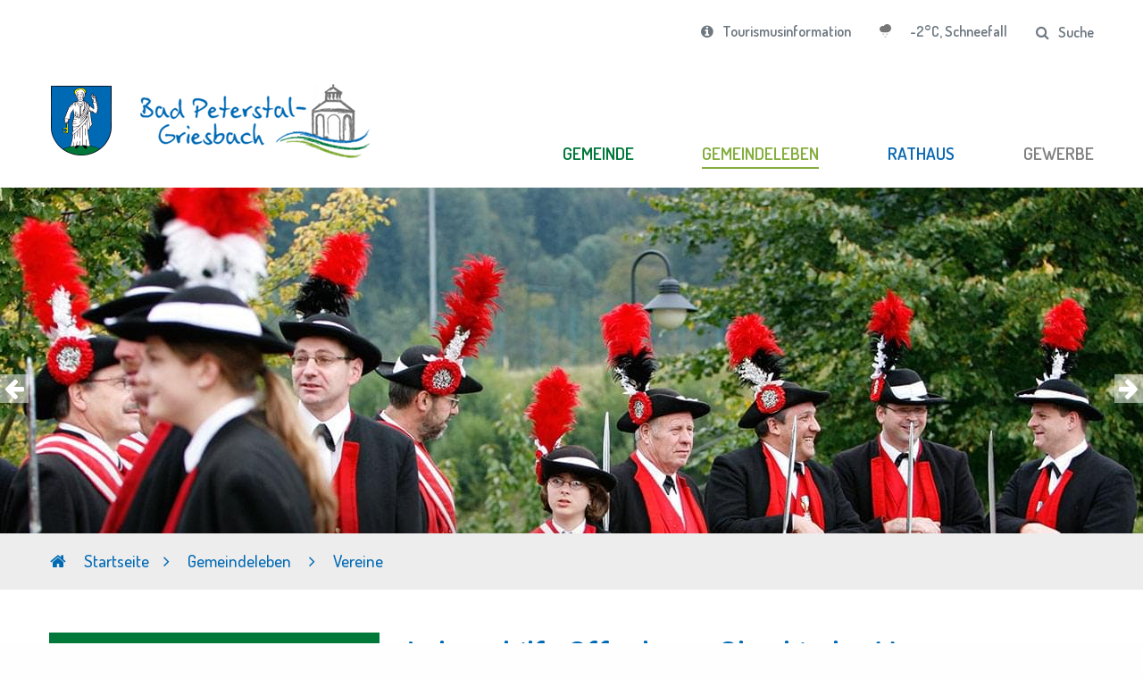

--- FILE ---
content_type: text/html;charset=utf-8
request_url: https://gemeinde.bad-peterstal-griesbach.de/gemeindeleben/vereine/lebenshilfe-offenburg-oberkirch-e-v-id_386/
body_size: 5990
content:
<!doctype html>
<html lang="de" class="no-js">
	<head>
		<meta charset="utf-8">


<link rel="dns-prefetch" href="//fonts.googleapis.com">
<link rel="dns-prefetch" href="//fonts.gstatic.com">
<link rel="dns-prefetch" href="//maps.google.com">


<meta name="viewport" content="width=device-width,initial-scale=1">

<!-- Fonts -->
<link href="https://cdn.webcontact.de/fonts-googleapis/icon?family=Material+Icons" rel="stylesheet" type="text/css">
<link href="https://cdn.webcontact.de/fonts-googleapis/css?family=Dosis:400,500,600,700" rel="stylesheet" type="text/css">
<link href="https://cdn.webcontact.de/fonts-googleapis/css?family=Open+Sans:400,300,600,700,800" rel="stylesheet" type="text/css">
<link href="https://cdn.webcontact.de/fonts-googleapis/css?family=Ubuntu+Condensed" rel="stylesheet" type="text/css">


<link rel="apple-touch-icon" sizes="57x57" href="/apple-icon-57x57.png">
<link rel="apple-touch-icon" sizes="60x60" href="/apple-icon-60x60.png">
<link rel="apple-touch-icon" sizes="72x72" href="/apple-icon-72x72.png">
<link rel="apple-touch-icon" sizes="76x76" href="/apple-icon-76x76.png">
<link rel="apple-touch-icon" sizes="114x114" href="/apple-icon-114x114.png">
<link rel="apple-touch-icon" sizes="120x120" href="/apple-icon-120x120.png">
<link rel="apple-touch-icon" sizes="144x144" href="/apple-icon-144x144.png">
<link rel="apple-touch-icon" sizes="152x152" href="/apple-icon-152x152.png">
<link rel="apple-touch-icon" sizes="180x180" href="/apple-icon-180x180.png">
<link rel="icon" type="image/png" sizes="192x192"	href="/android-icon-192x192.png">
<link rel="icon" type="image/png" sizes="32x32" href="/favicon-32x32.png">
<link rel="icon" type="image/png" sizes="96x96" href="/favicon-96x96.png">
<link rel="icon" type="image/png" sizes="16x16" href="/favicon-16x16.png">
<link rel="manifest" href="/manifest.json">
<meta name="msapplication-TileColor" content="#ffffff">
<meta name="msapplication-TileImage" content="/ms-icon-144x144.png">
<meta name="theme-color" content="#ffffff">



<link rel="stylesheet" href="/static/css/app-9ee45e773e.css">


<!-- Google Tag Manager -->
<script>(function(w,d,s,l,i){w[l]=w[l]||[];w[l].push({'gtm.start':
new Date().getTime(),event:'gtm.js'});var f=d.getElementsByTagName(s)[0],
j=d.createElement(s),dl=l!='dataLayer'?'&l='+l:'';j.async=true;j.src=
'https://www.googletagmanager.com/gtm.js?id='+i+dl;f.parentNode.insertBefore(j,f);
})(window,document,'script','dataLayer','GTM-WKFLB57');</script>
<!-- End Google Tag Manager -->

	<title>Vereinsverzeichnis Bad Peterstal-Griesbach - Lebenshilfe Offenburg-Oberkirch e.V.</title>
<meta name="description" content="Verzeichnis der in Straubenhardt ansässigen Vereine, Organisationen und Interessensvertretungen - Übersicht mit Betätigungsfeld und Ansprechpartnern." />
</head>
	
		<body id="page">
			<!-- Google Tag Manager (noscript) -->
			<noscript><iframe src="https://www.googletagmanager.com/ns.html?id=GTM-WKFLB57"	height="0" width="0" style="display:none;visibility:hidden"></iframe></noscript>

			







		
		
			
			
		

		

		


			<div id="container">
				<div id="canvas">

					
					<div class="grid-container grid-container-margin">
	<nav id="accessibilitynav" aria-label="Barrierefreiheits-Menü">
		<div class="grid-x">
			<div class="cell small-12 medium-6">
				<ul>
					<li class="accessibility">
						<a href="#help" tabindex="1" accesskey="1">Bedienhilfe</a>
					</li>
					<li class="accessibility">
						<a href="#gotosearch" tabindex="2" accesskey="2">Suche öffnen/schließen</a>
					</li>
					<li class="accessibility">
						<a href="#nav" tabindex="3" accesskey="3">direkt zum Menü</a>
					</li>
					<li class="accessibility">
						<a href="#content" tabindex="4" accesskey="4">direkt zum Inhalt</a>
					</li>
					<li class="accessibility">
						<a href="#page" tabindex="5" accesskey="5">Seitenanfang</a>
					</li>
					<li class="accessibility">
						<a href="/rathaus/impressum/" tabindex="6" accesskey="6">Kontaktinformationen</a>
					</li>
					
					<li class="accessibility">
						<a href="/" tabindex="8" accesskey="8">Startseite</a>
					</li>
				</ul>
			</div>
		</div>
	</nav>

	<section id="accessibilityhelp">
		<div class="grid-x grid-margin-x">
			<div class="cell small-12 medium-6">
				<ul class="m0">
					<li>[key] + 1: <strong>Bedienhilfe</strong></li>
					<li>[key] + 2: <strong>Suche öffnen/schließen</strong></li>
					<li>[key] + 3: <strong>direkt zum Menü</strong></li>
					<li>[key] + 4: <strong>direkt zum Inhalt</strong></li>
					<li>[key] + 5: <strong>Seitenanfang</strong></li>
					<li>[key] + 6: <strong>Kontaktinformationen</strong></li>
					<li>[key] + 7: <strong>Kontaktformular</strong></li>
					<li>[key] + 8: <strong>Startseite</strong></li>
				</ul>
				<p><br><strong>[key]</strong> steht für die Tastenkombination, welche Sie drücken müssen, um auf die <strong>accesskeys</strong> Ihres Browsers zugriff zu erhalten.</p>
				<p>
					Windows:<br>
					Chrome, Safari, IE: <strong>[alt]</strong>, Firefox: <strong>[alt][shift]</strong>
				</p>
				<p>
					MacOS:<br>
					Chrome, Firefox, Safari: <strong>[strg][alt]</strong>
				</p>
			</div>
			<div class="cell small-12 medium-6">
				<div class="grid-x grid-margin-x">
					<div class="cell small-12 large-6">
						<p>Zwischen den Links können Sie mit der <strong>Tab</strong>-Taste wechseln.</p>
						<p>Karteireiter, Tabmenüs und Galerien in der Randspalte wechseln Sie mit den <strong>Pfeil</strong>-Tasten.</p>
					</div>
					<div class="cell small-12 large-6">
						<p>Einen Link aufrufen können Sie über die <strong>Enter/Return</strong>-Taste.</p>
						<p>Denn Zoomfaktor der Seite können Sie über <strong>Strg +/-</strong> einstellen.</p>
					</div>
				</div>
			</div>
		</div>
	</section>
</div>


					
					
<header id="header" class="grid-container">

	
	<nav id="subnav" class="show-for-large" aria-label="Navigation zu Tourismusinformationen, Wetter und Suche">
		<ul class="menu align-right">
			<li><a href="http://www.bad-peterstal-griesbach.de" target="_blank" title="Tourismusinformation"><i class="fa fa-info-circle mr10" aria-hidden="true"></i>Tourismusinformation</a></li>
			<li>
				
				

				
					
						<a href="http://wetterstationen.meteomedia.de/?station=098090&wahl=vorhersage" title="Wetterstation Dollenberg, 4-Tagesprognose" class="wetter schnee" target="_blank" rel="nofollow">
							-2&deg;C,
							Schneefall
						</a>
					
				
			</li>
			<li><button class="search-trigger" id="gotosearch" title="Suche"><i class="fa fa-search mr10" aria-hidden="true"></i>Suche</button></li>
		</ul>

		<div id="search-wrapper" class="suche grid-x grid-margin-x">
			<form id="suche-form" action="/rathaus/suche/" class="cell auto align-self-middle">
				<input type="search" placeholder="Was suchen Sie?" name="q">
				<button type="submit" class="suche-button"><i class="fa fa-search" aria-hidden="true"></i></button>
			</form>
			<div class="cell shrink align-self-middle">
				<button id="close-search-trigger" class="button secondary"><i class="fa fa-times" aria-hidden="true"></i></button>
			</div>
		</div>
	</nav>
	
	<div class="grid-x grid-margin-x">

		
		<div class="small-6 medium-6 large-auto cell">
			<a href="/" title="zur Startseite">
				<picture>
					<source srcset="/images/layout/bpg_logo_wappen.png" media="(min-width: 640px)">
					<source srcset="/images/layout/bpg_logo_web.png" media="(max-width: 639px)">
					<img class="logo-medium" src="/images/layout/bpg_logo_wappen.png" aria-label="Logo der Gemeinde Bad Peterstal-Griesbach">
				</picture>
			</a>
		</div>

		
		<div class="small-6 medium-6 large-8 cell hide-for-large align-self-middle">
			
			<ul class="menu align-right">
				<li><a class="offcanvas-trigger">Menü</a></li>
			</ul>
		</div>

		<div class="small-6 medium-6 large-8 cell align-self-bottom">
			
			<nav id="nav" aria-label="Hauptnavigation">
				<ul>
					
					<li class="nav__gemeinde ">
						<a href="/">
							GEMEINDE
						</a>

						<div class="dropdown">
							<div class="dropdown-container">
								<div class="grid-x grid-margin-x">
									<div class="cell large-auto gemeinde">
										<h3>Ortsportait</h3>
										<ul>
											<li><a href="/gemeinde/portrait/">Portrait</a></li>
											<li><a href="/gemeinde/fakten/">Zahlen & Fakten</a></li>
											<li><a href="/gemeinde/ortsgeschichte/">Ortsgeschichte</a></li>
											
										</ul>
									</div>
									<div class="cell large-auto gemeinde">
										<h3>Sehenswertes</h3>
										<ul>
											<li><a href="/gemeinde/sehenswertes/">Sehenswertes</a></li>
											<li><a href="/gemeinde/quellen/">Unsere Quellen</a></li>
											<li><a href="/gemeinde/nachbargemeinden/">Nachbargemeinden</a></li>
										</ul>
									</div>
									<div class="cell large-auto">
										<h3>Bauen & Wohnen</h3>
										<ul>
											<li><a href="/gemeinde/infrastruktur/">Infrastruktur</a></li>
											<li><a href="/gemeinde/bauen/">Baugebiete, Grundstücke</a></li>
											<li><a href="/gemeinde/sanierungsgebiet/">Städtebauförderung, Sanierungsgebiet</a></li>
											<li><a href="/gemeinde/glasfaser-innen/">Glasfaserausbau</a></li>
										</ul>
									</div>
								</div>
							</div>
						</div>
					</li>

					
					<li class="nav__gemeindeleben active">
						<a href="/">
							GEMEINDELEBEN
						</a>

						<div class="dropdown">
							<div class="dropdown-container">
								<div class="grid-x grid-margin-x">
									<div class="cell large-auto">
										<h3>Sport & Freizeit</h3>
										<ul>
											<li><a href="/gemeindeleben/vereine/" class="active">Vereine</a></li>
											<li><a href="/gemeindeleben/badeeinrichtungen/">Bäder, Saunen</a></li>
											<li><a href="/gemeindeleben/freizeiteinrichtungen/">Freizeiteinrichtungen</a></li>
											<li><a href="/gemeindeleben/buecherei/">Büchereien</a></li>
										</ul>
									</div>
									<div class="cell large-auto">
										<h3>Bildung & Soziales</h3>
										<ul>
											<li><a href="/gemeindeleben/kindergarten/">Kindergarten</a></li>
											<li><a href="/gemeindeleben/schulen/">Schulen</a></li>
											<li><a href="/gemeindeleben/gesundheit/">Gesundheit, Pflege</a></li>
											<li><a href="/gemeindeleben/kirchen/">Kirchliche Angebote</a></li>

										</ul>
									</div>

									<div class="cell large-auto">
										<h3>Ver- & Entsorgung</h3>
										<ul>
											<li><a href="/gemeindeleben/feuerwehr-polizei/">Feuerwehr, Polizei</a></li>
											<li><a href="/gemeindeleben/verkehr/">Bus, Bahn, Taxi</a></li>
											<li><a href="/gemeindeleben/versorgung/">Strom, Wasser</a></li>
											<li><a href="/gemeindeleben/entsorgung/">Abfall</a></li>

										</ul>
									</div>
								</div>
							</div>
						</div>
					</li>

					
					<li class="nav__rathaus ">
						<a href="/">
							RATHAUS
						</a>

						<div class="dropdown">
							<div class="dropdown-container">
								<div class="grid-x grid-margin-x">
									<div class="cell large-auto gemeinde">
										<h3>Aktuelles</h3>
										<ul>
											<li><a href="/rathaus/rathausnachrichten/">Bekanntmachungen</a></li></a>
											<li><a href="/rathaus/mitteilungsblatt/">Mitteilungsblatt</a></li>
											<li><a href="/rathaus/ausschreibungen/">Ausschreibungen</a></li>
											<li><a href="/rathaus/wahlen/">Wahlen</a></li>
											
											
										</ul>
									</div>
									<div class="cell large-auto">
										<h3>Verwaltung</h3>
										<ul>
											<li><a href="/rathaus/rathausanschrift/">Anschrift, Sprechzeiten</a></li>
											<li><a href="/rathaus/buergermeister/">Bürgermeister</a></li>
											<li><a href="/rathaus/aemter/">Mitarbeiter</a></li>
											
											<li><a href="/rathaus/ortsrecht/">Ortsrecht</a></li>
										</ul>
									</div>
									<div class="cell large-auto">
										<h3>Gemeinderat</h3>
										<ul>
											<li><a href="/rathaus/ratsmitglieder/">Mitglieder</a></li>
											<li><a href="/rathaus/ausschuesse/">Ausschüsse</a></li>
											
											<li><a href="/rathaus/ratsnachrichten/">Sitzungen</a></li>
											<li><a href="/rathaus/ortschaftsrat/">Ortschaftsrat</a></li>
										</ul>
									</div>
								</div>
							</div>
						</div>
					</li>

					
					<li class="nav__gewerbe ">
						<a href="/">
							GEWERBE
						</a>

						<div class="dropdown">
							<div class="dropdown-container">
								<div class="grid-x grid-margin-x">
									<div class="cell large-auto">
										<h3>Gewerbe</h3>
										<ul>
											<li><a href="/gewerbe/brancheneintraege/">Firmen von A - Z</a></li>
											
											<li><a href="/gewerbe/gewerbeverein/">Handels- und Gewerbeverein</a></li>
										</ul>
									</div>
									<div class="cell large-auto">
										<h3>Schnell geklickt</h3>
										<ul>
											<li><a href="/gewerbe/einkaufen/">Einkaufen</a></li>
											<li><a href="/gewerbe/dienstleister/">Dienstleister</a></li>
											<li><a href="/gewerbe/handwerker/">Handwerker</a></li>
										</ul>
									</div>
								</div>
							</div>
						</div>
					</li>
				</ul>
			</nav>
		</div>
	</div>
</header>



					
					<section id="motion">
						<div id="slider" class="show-for-medium">
							
								<div><img src="//bad-peterstal-griesbach-bilder-staging.imgix.net/layout/motion/motion-gemeindeleben-vereine-4.jpg" alt=""></div>
							
								<div><img src="//bad-peterstal-griesbach-bilder-staging.imgix.net/layout/motion/motion-gemeindeleben-vereine-6.jpg" alt=""></div>
							
								<div><img src="//bad-peterstal-griesbach-bilder-staging.imgix.net/layout/motion/motion-gemeindeleben-vereine-3.jpg" alt=""></div>
							
								<div><img src="//bad-peterstal-griesbach-bilder-staging.imgix.net/layout/motion/motion-gemeindeleben-vereine-5.jpg" alt=""></div>
							
								<div><img src="//bad-peterstal-griesbach-bilder-staging.imgix.net/layout/motion/motion-gemeindeleben-vereine-1.jpg" alt=""></div>
							
						</div>

						<div class="breadcrumb-wrapper show-for-medium">
							
	<ul id="breadcrumb" class="hide-for-small" role="navigation">

		
		<li><a href="/"><i class="fa fa-home" aria-hidden="true"></i> Startseite</a></li>

		
		
			<li>
				<a href="/gemeindeleben/">
					Gemeindeleben
				</a>
			</li>
		

		
		

		
		
			<li>
				
				

				
					<a href="/gemeindeleben/vereine/">
						Vereine
					</a>
				
			</li>
		
	</ul>


						</div>
					</section>

					<div id="content" class="grid-container grid-container-margin">
						<div class="grid-x hide-for-large">
							<div class="cell small-12 suche">
								<div class="grid-x">
									<form id="suche-form-mobile" action="/rathaus/suche/" class="cell auto align-self-middle">
										<input type="search" placeholder="Was suchen Sie?" name="q">
										<button type="submit" class="suche-button"><i class="fa fa-search" aria-hidden="true"></i></button>
									</form>
								</div>
							</div>
						</div>
						<div class="grid-x grid-margin-x">

							
							
	
		

		<div class="cell small-12 large-4 small-order-2 medium-order-2 large-order-1">
			<div class="randspalte randspalte-container randspalte-container-medium">
				
					<div class="box-ueberblick">
						<div class="box-ueberblick-content">
							<h3 class="box-ueberblick-headline">Leben in Bad Peterstal-Griesbach...</h3>
						</div>
					</div>
					<div class="randspalte-content">
						<div class="randspalte article-list-randspalte">
							<div class="title-randspalte">
								
									<p>"... heißt eingebettet sein in eine aktive, lebendige Dorfgemeinschaft mit einem abwechslungsreichen Vereinsleben.”"</p>
								
								
									<p>Grundschule und Kindergarten befinden sich am Ort. Weiterführende Schulen sind mit öffentlichen Verkehrsmitteln schnell erreicht. Gute Einkaufsmöglichkeiten mit hochwertigem Angebot für den täglichen Bedarf sind vorhanden.</p>
								
							</div>

							
							

							

							
							
								<figure>
									<picture>
										<source srcset="https://cms-images-production.webcontact.de/bad-peterstal-griesbach/aktuelles/randspalte_gemeindeleben_233122_1518020593_53.jpg?&w=350&h=250 1x, https://cms-images-production.webcontact.de/bad-peterstal-griesbach/aktuelles/randspalte_gemeindeleben_233122_1518020593_53.jpg?w=700&h=500	2x" media="(min-width: 64em)">
										<source srcset="https://cms-images-production.webcontact.de/bad-peterstal-griesbach/aktuelles/randspalte_gemeindeleben_233122_1518020593_53.jpg?faces&w=577 1x, https://cms-images-production.webcontact.de/bad-peterstal-griesbach/aktuelles/randspalte_gemeindeleben_233122_1518020593_53.jpg?&w=1154 2x">
										<img src="https://cms-images-production.webcontact.de/bad-peterstal-griesbach/aktuelles/randspalte_gemeindeleben_233122_1518020593_53.jpg?&w=400" alt="">
									</picture>
									
										<figcaption class="bildtitel-randspalte">Leben in intakter Natur</figcaption>
									
								</figure>
							
						</div>
					</div>
				
			</div>
		</div>
	





							
							<div class="cell small-12 large-8 small-order-1 medium-order-1 large-order-2">
								
	
	
		<article class="detail brancheneintraege">
			
			<h1>
				Lebenshilfe Offenburg-Oberkirch e.V.
				
			</h1>


			
			

		
		
			
			
		

		

		

			
			

			

			
			
			

			
			
			

			
			
			
				<div class="text mb20"><p>
	Menschen mit Behinderung und deren Angeh&ouml;rige stehen vor vielf&auml;ltigen Fragen, Aufgaben und Herausforderungen, die t&auml;glich zu bew&auml;ltigen sind.</p>
<p>
	Ein kompetenter Ansprechpartner, vertrauensvoller Zuh&ouml;rer und Berater mit mehr als vier Jahrzehnten Erfahrung ist der gemeinn&uuml;tzige Verein Lebenshilfe Offenburg-Oberkirch e.V. &nbsp;Die Palette der Angebote:</p>
<ul>
	<li>
		Wohneinrichtungen (Dauerwohnen, Ambulant unterst&uuml;tztes Wohnen, Tagesbetreuung, Beratung usw.)</li>
	<li>
		Arbeit (Albert-Schweitzer-Werkst&auml;tten, F&ouml;rderung, Berufsbildung usw.)</li>
	<li>
		Freizeitangebote (Urlaub, Sport, Kursprogramm usw.)</li>
</ul>
</div>
				
			

			

			

			

			<div class="grid-x grid-margin-x mt40">
				<div class="cell small-12 medium-5">
					<address class="adress">
						<h3>Kontaktdaten</h3>
						<ul class="no-icons list-style-none ml0">
							
							<li>Im Seewinkel 3 </li>
							<li>77652  Offenburg</li>
							
								<li>
									Telefon:
									<a href="tel:0781/9225-0">
										0781/9225-0
									</a>
								</li>
							
							
							
							
							
								<li>
									<a href="http://www.lebenshilfe-offenburg.de/" title="http://www.lebenshilfe-offenburg.de/" target="_blank">
										<i class="fa fa-external-link mr10"></i>
										http://www.lebenshilfe-offenburg.de/
									</a>
								</li>
							
						</ul>
					</address>
				</div>

			

				

			</div>

			
			

			

			
		</article>

	


							</div>
						</div>
					</div>

					
					
<footer class="footer">
	<div class="grid-container grid-container-margin">
		<div class="grid-x grid-margin-x">
			<div class="small-12 medium-6 large-5 cell">
				<div class="footer-info">
					<img class="logo-footer" src="/images/layout/bpg_logo_web.png" alt="Logo der Gemeinde Bad Peterstal-Griesbach">
					<div>
						<a href="http://www.schwarzwald-nationalpark.de/" aria-label="Nationalpark Schwarzwald, externen Link zu schwarzwald-nationalpark.de aufrufen">
							<picture>
								<img class="logo-schwarzwald" src="/images/layout/logo_nationalpark.png" aria-label="Logo Nationalpark Schwarzwald">
							</picture>
						</a>
						<img class="logo-wappen" src="/images/layout/Wappen_Bad_Peterstal-Griesbach.png" aria-label="Wappen der Gemeinde Bad Peterstal-Griesbach">
					</div>
				</div>
			</div>
			<div class="small-12 medium-6 large-7 cell footer-info" id="adressen">
				<div class="grid-x grid-margin-x">
					<div class="small-12 medium-12 large-6 cell kontakt">
						<p>Bürgermeisteramt<br>Schwarzwaldstraße 11<br>77740 Bad Peterstal-Griesbach<br><i class="fa fa-phone  mr10" aria-hidden="true"></i>
						<a href="tel:+497806790">+49 7806 79-0</a><br>
						<a href="mailto:gemeinde@bad-peterstal-griesbach.de" target="_top"><i class="fa fa-envelope mr10" aria-hidden="true"></i>E-Mail senden</a>
						</p>
					</div>
					<div class="small-12 medium-12 large-6 cell kontakt">
						<p>Ortsverwaltung Bad Griesbach<br>Kniebisstraße 31<br>77740 Bad Peterstal-Griesbach<br><i class="fa fa-phone  mr10" aria-hidden="true"></i>
						<a href="tel:+49780698870">+49 7806 9887-0</a><br>
							<a href="mailto:ov.bad-griesbach@t-online.de" target="_top"><i class="fa fa-envelope mr10" aria-hidden="true"></i>
							E-Mail senden</a>
						</p>
					</div>
					<nav class="small-12 medium-12 large-6 cell" aria-label="Menüpunkte zum Thema Barrierefreiheit">
						<p class="mb0">Barrierefreiheit<br>
							<ul class="accessibility-nav">
								<li><a href="/rathaus/barrierefreiheit/">Erklärung zur Barrierefreiheit</a><br></li>
								<li><a href="/rathaus/gebaerdensprache/">Videos in Gebärdensprache</a><br></li>
								<li><a href="/rathaus/leichte-sprache/">Leichte Sprache</a><br></li>
								<li><a href="/rathaus/seitenbedienung/">Seitenbedienung</a><br></li>
								<li><a href="/rathaus/fehler-melden/">Fehler melden</a></li>
							</ul>
						</p>
					</nav>
					<div class="small-12 medium-12 large-6 cell">
						<ul class="menu align-left footer-links">
							<li><a href="http://www.bad-peterstal-griesbach.de" target="_blank" aria-label="Tourismusinformation, externen Link zu bad-peterstal-griesbach.de aufrufen"><i class="fa fa-info-circle mr10" aria-hidden="true"></i>Tourismus&shy;information</a></li>
						</ul>
					</div>
				</div>
			</div>
		</div>
	</div>
	<section class="copyline">
		<div class="row">
			<div class="small-12 medium-6 column">
				<p>© Copyright 2024 Gemeinde Bad Peterstal-Griesbach</p>
			</div>
			<div class="small-12 medium-6 column">
				<p class="footprint">
					
					<a href="/rathaus/impressum/">Impressum</a>&middot;
					<a href="/rathaus/datenschutz/">Datenschutz</a>
				</p>
			</div>
		</div>
	</section>
</footer>


					
					<a class="overlay"></a>
				</div>
			</div>

			
			

	





<script src="/static/bower/jquery/dist/jquery.min.js"></script>
<script src="//cdn.jsdelivr.net/npm/flatpickr"></script>
<script src="//cdn.jsdelivr.net/npm/flatpickr/dist/l10n/de.js"></script>

<script src="/static/javascript/main-5e842fdaeb.js"></script>

		</body>
	
</html>








	

--- FILE ---
content_type: image/svg+xml
request_url: https://gemeinde.bad-peterstal-griesbach.de/images/layout/wetter-icn-schnee.svg
body_size: 377
content:
<svg xmlns="http://www.w3.org/2000/svg" width="141.73" height="160.995"><path fill="#767676" d="M43.573 98.061l.681.003h48.35a50.67 50.67 0 002.586 0h1.575l.014-.085c25.22-1.539 44.856-23.271 44.856-48.947C141.635 21.952 119.683 0 92.604 0 75.062 0 59.68 9.218 51.016 23.069a40.177 40.177 0 00-11.713-1.733C17.596 21.336 0 38.512 0 59.698c0 21.189 17.596 38.363 39.303 38.363h4.27z"/><path fill="#767676" stroke="#767676" stroke-width="4" stroke-linecap="round" stroke-miterlimit="10" d="M52.51 114.137l-13.289 13.291m57.445-.002l-13.288-13.289m13.288 0l-13.289 13.291m-5.506 31.528l-13.287-13.289m13.29-.002l-13.29 13.291m-12.074-31.53l-13.288-13.289"/></svg>